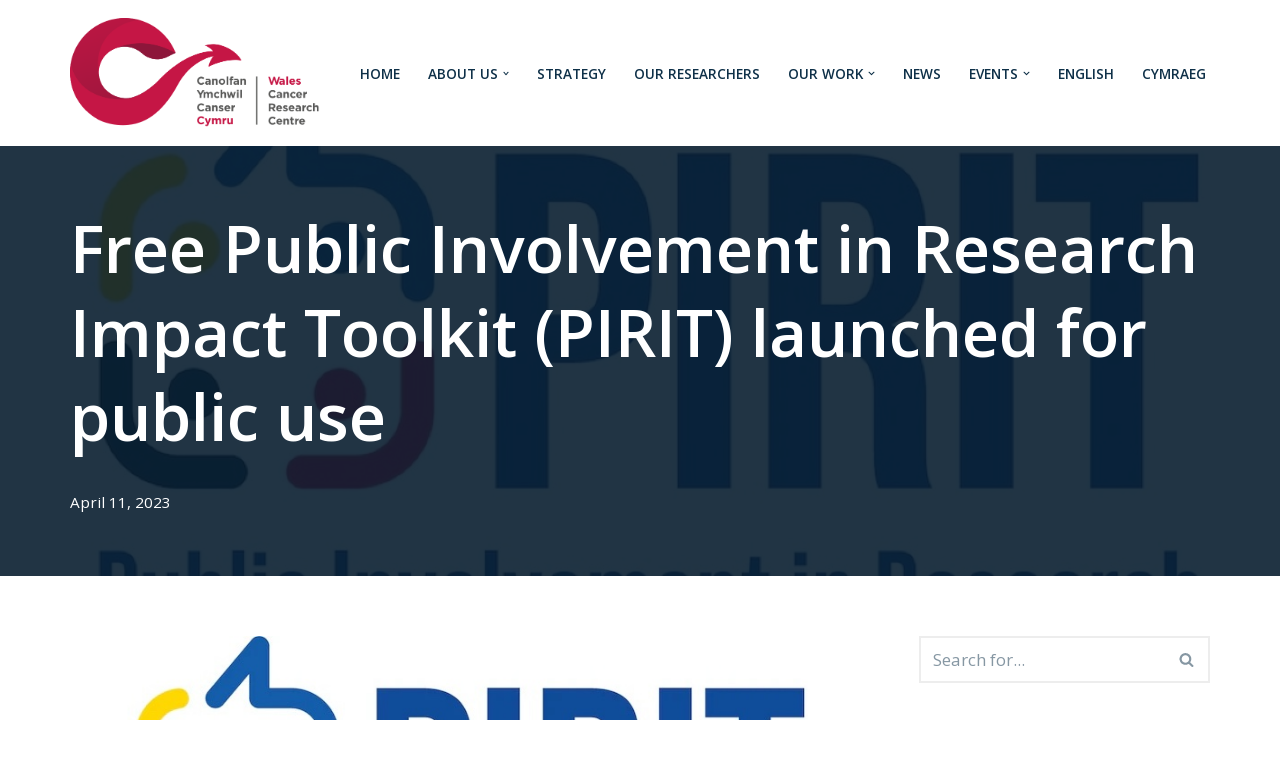

--- FILE ---
content_type: text/css
request_url: https://walescancerresearchcentre.org/wp-content/uploads/eb-style/reusable-blocks/eb-reusable-1226.min.css?ver=ebdd4c52dc
body_size: 949
content:
/* eb-button-z5efjwt Starts */ .eb-button-wrapper.eb-button-z5efjwt { margin-top: 10px; margin-right: 0px; margin-left: 0px; margin-bottom: 10px; } .eb-button-wrapper.eb-button-z5efjwt.eb-button-alignment { align-items: flex-start; } .eb-button-wrapper.eb-button-z5efjwt .eb-button { justify-content: flex-start; } .eb-button-wrapper.eb-button-z5efjwt .eb-button-anchor { background-color: rgba(202,23,68,1); border-radius: 20px; padding-top: 5px; padding-right: 30px; padding-left: 30px; padding-bottom: 5px; color: rgba(255,254,254,1); transition: all 0.3s, background 0.5s, border 0.5s, border-radius 0.5s, box-shadow 0.5s ; } .eb-button-wrapper.eb-button-z5efjwt .eb-button-anchor:hover { background-color: rgba(202,23,68,1); color: rgba(252,202,215,1); } .wp-admin .eb-parent-eb-button-z5efjwt { display: block; opacity: 1; } .eb-parent-eb-button-z5efjwt { display: block; }  @media(max-width: 1024px){ .editor-styles-wrapper.wp-embed-responsive .eb-parent-eb-button-z5efjwt { display: block; opacity: 1; } .eb-parent-eb-button-z5efjwt { display: block; } } @media(max-width: 767px){ .editor-styles-wrapper.wp-embed-responsive .eb-parent-eb-button-z5efjwt { display: block; opacity: 1; } .eb-parent-eb-button-z5efjwt { display: block; } }/* =eb-button-z5efjwt= Ends *//* eb-column-t5mgcw6 Starts */ .eb-column-t5mgcw6.eb-column-wrapper > .eb-column-inner > *{ position:relative; } .eb-column-t5mgcw6.eb-column-wrapper > .eb-column-inner:before{ transition: all .5s, background 0.5s, opacity 0.5s, filter 0.5s; } .eb-parent-eb-column-t5mgcw6{ align-self:flex-start !important; width:40%; padding: 25px; transition: all .5s, background 0.5s, border 0.5s, border-radius 0.5s, box-shadow 0.5s ; } .wp-admin .eb-parent-eb-column-t5mgcw6 { display: block; opacity: 1; } .eb-parent-eb-column-t5mgcw6 { display: block; }  @media(max-width: 1024px){ .eb-parent-eb-column-t5mgcw6{ width:50%; } .editor-styles-wrapper.wp-embed-responsive .eb-parent-eb-column-t5mgcw6 { display: block; opacity: 1; } .eb-parent-eb-column-t5mgcw6 { display: block; } } @media(max-width: 767px){ .eb-parent-eb-column-t5mgcw6{ width:95%; margin: 0px; padding: 0px; } .editor-styles-wrapper.wp-embed-responsive .eb-parent-eb-column-t5mgcw6 { display: block; opacity: 1; } .eb-parent-eb-column-t5mgcw6 { display: block; } }/* =eb-column-t5mgcw6= Ends *//* eb-column-3a4mogt Starts */ .eb-column-3a4mogt.eb-column-wrapper > .eb-column-inner > *{ position:relative; } .eb-column-3a4mogt.eb-column-wrapper > .eb-column-inner:before{ transition: all .5s, background 0.5s, opacity 0.5s, filter 0.5s; } .eb-parent-eb-column-3a4mogt{ align-self:flex-end !important; width:60%; transition: all .5s, background 0.5s, border 0.5s, border-radius 0.5s, box-shadow 0.5s ; } .wp-admin .eb-parent-eb-column-3a4mogt { display: block; opacity: 1; } .eb-parent-eb-column-3a4mogt { display: block; }  @media(max-width: 1024px){ .eb-parent-eb-column-3a4mogt{ width:50%; } .editor-styles-wrapper.wp-embed-responsive .eb-parent-eb-column-3a4mogt { display: block; opacity: 1; } .eb-parent-eb-column-3a4mogt { display: block; } } @media(max-width: 767px){ .eb-parent-eb-column-3a4mogt{ width:100%; } .editor-styles-wrapper.wp-embed-responsive .eb-parent-eb-column-3a4mogt { display: block; opacity: 1; } .eb-parent-eb-column-3a4mogt { display: block; } }/* =eb-column-3a4mogt= Ends *//* eb-row-ewbhekg Starts */ .eb-row-ewbhekg.eb-row-root-container > *{ position:relative; } .eb-row-ewbhekg.eb-row-root-container{ background-image: url("https://walescancerresearchcentre.org/wp-content/uploads/header-image-1.png"); background-position: bottom right; background-repeat: no-repeat; margin-top: 0px; margin-bottom: 0px; padding-top: 150px; padding-right: 0px; padding-left: 0px; padding-bottom: 150px; transition:all 0.5s, background 0.5s, border 0.5s, border-radius 0.5s, box-shadow 0.5s ; } .eb-row-ewbhekg.eb-row-root-container:before{ transition:all 0.5s, background 0.5s, opacity 0.5s, filter 0.5s; } .eb-row-ewbhekg.eb-row-root-container > .eb-row-wrapper{ max-width:1400px; } .eb-row-ewbhekg.eb-row-root-container > .eb-row-wrapper > .eb-row-inner { align-items:center; gap:20px; } .wp-admin .eb-parent-eb-row-ewbhekg { display: block; opacity: 1; } .eb-parent-eb-row-ewbhekg { display: block; }  @media(max-width: 1024px){ .eb-row-ewbhekg.eb-row-root-container{ background-size: contain; background-position: 388px 100%; background-attachment: scroll; } .eb-row-ewbhekg.eb-row-root-container > .eb-row-wrapper > .eb-row-inner { margin-left:-10px; margin-right:-10px; } .eb-row-ewbhekg.eb-row-root-container > .eb-row-wrapper > .eb-row-inner > .eb-column-wrapper{ padding-left:10px; padding-right:10px; } .editor-styles-wrapper.wp-embed-responsive .eb-parent-eb-row-ewbhekg { display: block; opacity: 1; } .eb-parent-eb-row-ewbhekg { display: block; } } @media(max-width: 767px){ .eb-row-ewbhekg.eb-row-root-container{ background-position: 2000px 2000px; padding-top: 10%; padding-right: 5%; padding-left: 5%; padding-bottom: 0%; } .eb-row-ewbhekg.eb-row-root-container > .eb-row-wrapper{ max-width:1800px; } .editor-styles-wrapper.wp-embed-responsive .eb-parent-eb-row-ewbhekg { display: block; opacity: 1; } .eb-parent-eb-row-ewbhekg { display: block; } }/* =eb-row-ewbhekg= Ends */